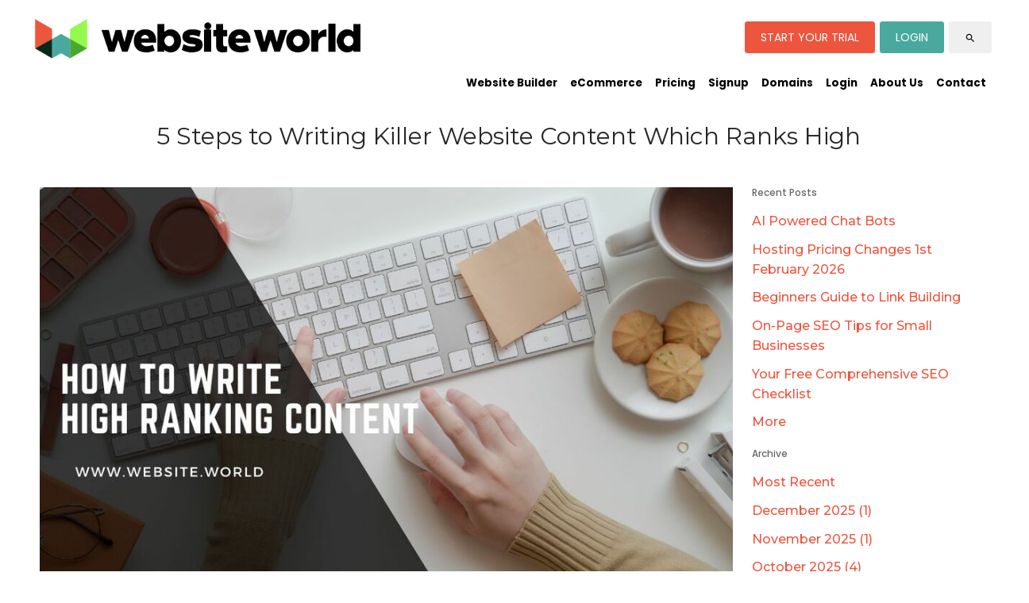

--- FILE ---
content_type: text/html;charset=UTF-8
request_url: https://www.website.world/blog/5-important-steps-to-writing-high-ranking-website-content.html
body_size: 10868
content:
<!DOCTYPE html PUBLIC "-//W3C//DTD XHTML 1.0 Transitional//EN" "https://www.w3.org/TR/xhtml1/DTD/xhtml1-transitional.dtd"> 
		
		

		<html lang="en">

<head>
<title>5 Steps to Writing Killer Website Content Which Ranks High - Blog -  eCommerce website technology</title>

	

	  
	  



<meta name="Description" content="Our Blog is all about eCommerce website technology and growing your business online" />

	


	<meta http-equiv="Content-Type" content="text/html; charset=utf-8" />
	<meta name="generator" content="CMS Tool www.cms-tool.net" />
	<meta name="viewport" content="width=device-width, initial-scale=1">
	
		
		
	
	<link rel="canonical" href="https://www.website.world/blog/5-important-steps-to-writing-high-ranking-website-content.html" />
		
		<link rel="alternate" hreflang="de" href="https://www.website.world/de/5-important-steps-to-writing-high-ranking-website-content.html" />
<link rel="alternate" hreflang="ar" href="https://www.website.world/ar/5-important-steps-to-writing-high-ranking-website-content.html" />
<link rel="alternate" hreflang="ja" href="https://www.website.world/ja/5-important-steps-to-writing-high-ranking-website-content.html" />
<link rel="alternate" hreflang="mi" href="https://www.website.world/mi/5-important-steps-to-writing-high-ranking-website-content.html" />
<link rel="alternate" hreflang="fr" href="https://www.website.world/fr/5-important-steps-to-writing-high-ranking-website-content.html" />
<link rel="alternate" hreflang="es" href="https://www.website.world/es/5-important-steps-to-writing-high-ranking-website-content.html" />
<link rel="alternate" hreflang="zh" href="https://www.website.world/zh/5-important-steps-to-writing-high-ranking-website-content.html" />
<link rel="alternate" hreflang="x-default" href="https://www.website.world/5-important-steps-to-writing-high-ranking-website-content.html" />
	

	<link href="/favicon.ico" rel="shortcut icon" />
	<link rel="alternate" type="application/rss+xml" title="RSS 2.0" href="/page/news/rss.xml" />
		<link rel="alternate" type="text/xml" title="RSS .92" href="/page/news/rss.xml" />
		<link rel="alternate" type="application/atom+xml" title="Atom 0.3" href="/page/news/rss.xml" />


<link rel="preconnect" href="https://fonts.gstatic.com" crossorigin>

<meta name="theme-color" content="#D14836">








<link rel="preload" as="style" href="/uploads/js/cmscommon_core.css?ver=1764793977451"/><link type="text/css" rel="stylesheet" media="all" href="/uploads/js/cmscommon_core.css?ver=1764793977451"/>
	<link rel="preload" as="style" href="/uploads/js/cmscommon_core_mobile.css?ver=1760409706268"/><link type="text/css" rel="stylesheet" media="screen and (max-width: 640px)" href="/uploads/js/cmscommon_core_mobile.css?ver=1760409706268"/>


 



<link type="text/css" rel="stylesheet" href="/css/publishedA.css?ver=1764655707117" media="all"/>



 




 


  

	
	
	<link rel="preload" as="script" href="//code.jquery.com/jquery-3.6.0.min.js"/>
	

	 
	<link rel="preload" as="script" href="/uploads/js/cmscommon_colorbox.js?ver=1678842460243"/>
		<link rel="preload" as="script" href="/uploads/js/cmscommon_core.js?ver=1765853974126"/>
		<link rel="preload" as="script" href="/uploads/js/cmscommon_clientside.js?ver=1754960540272"/>

	

	

	

	<!-- Global site tag (gtag.js) - Google Analytics -->


	
	<meta name="p:domain_verify" content="796df8f6651635d3a7a4eaa3ae1b8bf0"/>

<link href="https://fonts.googleapis.com/css2?family=Montserrat:wght@500;800&display=swap" rel="stylesheet">
<link href="https://fonts.googleapis.com/css2?family=Poppins:wght@300;400;500&display=swap" rel="stylesheet">


<!-- facebook pixel id disabled 349179482168164 -->
<!-- google tag manager  UA-27877312-1 -->

	<link rel="preload" as="script" href="/_scripts.js?ver=1616051789644"/>


	
	
	
	
<meta property="og:type" content="article" />
	
	
	<meta property="og:title" content="5 Steps to Writing Killer Website Content Which Ranks High"/>
	
	<meta property="og:site_name" content="Website World"/>
	
	<meta property="og:description" content="Ever heard the phrase organic traffic It146s the visitors to your website which come from search engines. They come to your website because you have website content which ranks high in search results. It is the goal of almost every business website to get a lot of traffic which is why there is always a lot of chat about SEO or search engine optimisation. The question of the moment would be then how do I write website content which ranks high in search engines"/>
	
	
	
	<meta property="og:url" content="https://www.website.world/5-important-steps-to-writing-high-ranking-website-content.html"/>
</head>













<body id="pageid188428" class="wgtid125 cmsTemplateA  cmsPublicViewer" data-uid="21" data-cid="21" data-page="188428"   data-blogid="736513">



<div id="fb-root"></div>
			
	

	<div id=cmsBrowserTopFixed>
	<div id="cmsBrowserHeaderTools" class="cmsEditableTemplate cmsEditableWidgetsArea " >
	
	</div>  





	</div>
	
	
	

	<div class=cmsOuterContainer id="cmsTemplateOuterContainer" chunk="wgtdata/_templateA.html">

	<div class="is-wrapper"><div class="is-section is-box is-section-auto is-sticky" style="
    z-index: 100; 
"><div class="is-overlay"><div class="is-overlay-bg" style="background-color: rgb(255, 255, 255);"></div><div class="is-overlay-content"></div><div class="is-overlay-color" style="opacity: 0;"></div></div> 
  <div class="is-boxes"> 
   <div class="is-box-centered"> 
    <div class="is-container is-builder container is-content-maxwidth wwmastwrap" id="contentarea9AdVv" style="margin: 10px 0px; max-width: none;"><div class="row clearfix mobileVCol wwmasthead" style="display: flex;"><div class="column fourth wwlogoblock" style="text-align: left; display: flex; align-items: center;justify-content:left;"> 
       <div class="object" style="padding-top: 0px; position: relative; text-align: left;">

<div id="cmslogo" class="cmsEditableTemplate">
<a href="/"><img src="/images/website-world-logo-2021.png" alt="A better eCommerce platform for your website" class="logo" style="width: 100%; max-width: 437px; height: auto;" width="437" height="75" border="0"></a>
</div>

</div> 
      </div>       <div class="column right half wwmenublock" style="overflow: visible; text-align: center;    display: flex;    flex: 2;    justify-content: center;    align-items: center;"> 
<br class="desktop"><div id=menu class=menu><ul id=nav class="nav navbar-nav"><li id="mbtn590142"><a href="/">Home</a></li><li id="mbtn51594" class="dropdown hasubmenu"><a data-toggle="dropdown" href="/faq.html" class="dropdown-toggle">Website Builder</a><ul class="submenu dropdown-menu"><li id="mbtn657020"><a href="/website-builder-nz">Website Builder NZ</a></li><li id="mbtn8683"><a href="/helpdesk-support.html">Q & A for Newbies</a></li><li id="mbtn469788"><a href="/Video-Tutorials.html">Video Tutorials</a></li><li id="mbtn592085"><a href="/ecommerce-website-builder">eCommerce FAQ</a></li><li id="mbtn62578"><a href="/bulk-emailing-marketing-software.html">Bulk Emailer</a></li><li id="mbtn509199"><a href="/crm-customer-relationship-management.html">Customer Relationship Management</a></li><li id="mbtn89829" class="dropdown hasubmenu"><a data-toggle="dropdown" href="/search-engine-optimisation.html" class="dropdown-toggle">Search Engine Optimisation</a><ul class="submenu dropdown-menu"><li id="mbtn562263"><a href="/seo-resources">SEO Resources</a></li><li id="mbtn594067"><a href="/seo-videos">SEO Videos</a></li><li id="mbtn89830"><a href="/DIY-search-engine-optimisation.html">DIY Search Engine Optimisation Tips</a></li><li id="mbtn657022"><a href="/seo">SEO Guide</a></li></ul></li><li id="mbtn362867"><a href="/mobile-and-responsive-design-templates.html">Mobile and Responsive Design</a></li><li id="mbtn40875"><a href="/featurelist.html">Feature List</a></li><li id="mbtn62054"><a href="/webdesigner-quicksheet.html">Factsheet for Web Designers</a></li><li id="mbtn78263"><a href="/faq-cms.html">CMS Online Manual</a></li><li id="mbtn661317"><a href="/ai-artificial-intelligence-system">AI - Artificial Intelligence</a></li><li id="mbtn7314"><a href="/content-management-solutions.html">More Solutions</a></li></ul></li><li id="mbtn89828" class="dropdown hasubmenu"><a data-toggle="dropdown" href="/ecommerce-website-builder" class="dropdown-toggle">eCommerce</a><ul class="submenu dropdown-menu"><li id="mbtn38032"><a href="/shoppingcarts.html">Understanding Shopping Carts</a></li><li id="mbtn336631"><a href="/payment-gateways.html">Payment Gateways</a></li><li id="mbtn388174"><a href="/point-of-sale-system-POS.html">Point of Sale System</a></li><li id="mbtn395511"><a href="/b2b-wholesale-trade-pricing-discounting">Wholesale, Trade and B2B</a></li><li id="mbtn395506"><a href="/shopping-cart-discounts-and-promotions.html">Discounts and promotions</a></li><li id="mbtn395509"><a href="/shopping-cart-vouchers.html">Vouchers</a></li><li id="mbtn504187"><a href="/ecommerce-enabled-booking-systems.html">Booking Systems</a></li><li id="mbtn573154"><a href="/online-food-ordering-system">Food Ordering System</a></li><li id="mbtn395507"><a href="/shopping-cart-reward-points-loyalty-scheme.html">Reward Points Loyalty Scheme</a></li><li id="mbtn395508"><a href="/freight-calculator.html">Freight calculator</a></li><li id="mbtn232565"><a href="/accounting-package-integration.html">Plugins / Partners / API Integrations</a></li><li id="mbtn395510"><a href="/order-fulfilment.html">Order Fulfilment</a></li><li id="mbtn396432"><a href="/inventory-management-system.html">Inventory Management System</a></li><li id="mbtn487302"><a href="/featurelist.html">Feature List</a></li><li id="mbtn535354"><a href="https://www.shopcreator.nz/sample-shopping-page">Sample Shopping Page</a></li><li id="mbtn576290"><a href="/e-commerce-system-comparisons">eCommerce System Comparisons</a></li><li id="mbtn590624"><a href="/subscription-services-repeat-ordering">Subscription Services</a></li><li id="mbtn657021"><a href="/ecommerce">eCommerce</a></li><li id="mbtn123979"><a href="/Ecommerce-Solutions.html">Other eCommerce Solutions</a></li></ul></li><li id="mbtn77905" class="dropdown hasubmenu"><a data-toggle="dropdown" href="/pricing.html" class="dropdown-toggle">Pricing</a><ul class="submenu dropdown-menu"><li id="mbtn114173"><a href="/web-hosting.html">Hosting Fees</a></li><li id="mbtn333680"><a href="/domains-pricing.html">Domains Pricing</a></li><li id="mbtn333678"><a href="/website-design-options.html">Website Design Options</a></li><li id="mbtn586039"><a href="/website-migration-proposal">Website Migration Proposal</a></li><li id="mbtn561510"><a href="/budget-email-hosting-package">Email Hosting Package</a></li><li id="mbtn259503"><a href="/discounted-websites-for-charity.html">Discounted Websites for Clubs and Charity</a></li><li id="mbtn259755"><a href="/php-web-hosting-free-ssl-certificate.html">PHP or Wordpress Hosting</a></li><li id="mbtn480708"><a href="/free-ssl-certificates.html">Free SSL Certificates</a></li><li id="mbtn110001"><a href="/payment-gateways.html">Payment Gateway Pricing</a></li><li id="mbtn77099"><a href="/add-ons-pricing.html">Odd Jobs</a></li><li id="mbtn487403"><a href="/page/487403">Current Promotions</a></li></ul></li><li id="mbtn51593" class="dropdown hasubmenu"><a data-toggle="dropdown" href="/signup-forms.html" class="dropdown-toggle">Signup</a><ul class="submenu dropdown-menu"><li id="mbtn83689"><a href="/free-trial.html">Create a New Website</a></li><li id="mbtn107589"><a href="/migrate-my-website-to-content-management-system.html">Website Migration Service</a></li><li id="mbtn79714"><a href="/subscribe.html">Subscribe to Monthly Newsletter</a></li><li id="mbtn134193" class="dropdown hasubmenu"><a data-toggle="dropdown" href="/resell.html" class="dropdown-toggle">Resellers / Affiliates</a><ul class="submenu dropdown-menu"><li id="mbtn134252"><a href="/affiliates.html">Customer Referrals</a></li><li id="mbtn38035"><a href="/resellers.html">Resellers and Business Partners</a></li><li id="mbtn134202"><a href="/webdesigner-quicksheet.html">Factsheet for Web Designers</a></li><li id="mbtn603694"><a href="/web-designer-partner-network">Web Designers Wanted</a></li></ul></li><li id="mbtn58940"><a href="/terms.html">Terms and Conditions</a></li><li id="mbtn531922"><a href="/privacy-policy">Privacy Policy</a></li></ul></li><li id="mbtn79504" class="dropdown hasubmenu"><a data-toggle="dropdown" href="/domains.html" class="dropdown-toggle">Domains</a><ul class="submenu dropdown-menu"><li id="mbtn78815"><a href="/register-domain-names.html">Domain Registration</a></li><li id="mbtn342735"><a href="/transfer-domain.html">Transfer Domain</a></li><li id="mbtn79848"><a href="/Change-of-Registrant.html">Change of Registrant</a></li><li id="mbtn52861"><a href="/domains-faq.html">FAQ - Domains / Email</a></li><li id="mbtn342748"><a href="/resell-domains.html">Resell Domains</a></li><li id="mbtn73825"><a href="/termsnz.html">.nz Terms and Conditions</a></li></ul></li><li id="mbtn245921" class="dropdown hasubmenu"><a data-toggle="dropdown" href="/login-options.html" class="dropdown-toggle">Login</a><ul class="submenu dropdown-menu"><li id="mbtn230834"><a href="/login.html">Website World CMS Login</a></li><li id="mbtn245922"><a href="/web-mail-login.html">Web Mail Login</a></li></ul></li><li id="mbtn79097" class="menuliparentactive dropdown hasubmenu"><a data-toggle="dropdown" href="/aboutus.html" class="menuparentactive dropdown-toggle">About Us</a><ul class="submenu dropdown-menu"><li id="mbtn395497"><a href="/why-choose-website-builder.html">Why Choose Our Website Builder?</a></li><li id="mbtn549138"><a href="/why-we-are-nzs-best-ecommerce-solution">Best eCommerce Website Platform</a></li><li id="mbtn50659"><a href="/about-web-widgets-ltd.html">About Us</a></li><li id="mbtn595804"><a href="/case-studies">Case Studies</a></li><li id="mbtn188428" class="menuliactive"><a href="/eCommerce-website-blog" class="menuactive">Blog</a></li><li id="mbtn189"><a href="/news.html">News</a></li><li id="mbtn47450"><a href="/portfolio.html">Our Portfolio</a></li><li id="mbtn51528"><a href="/testimonials.html">Testimonials</a></li><li id="mbtn86140"><a href="/media-resources.html">Media - Photos and Logos</a></li><li id="mbtn599377"><a href="/website-security">Security and BCP</a></li></ul></li><li id="mbtn328226" class="dropdown hasubmenu"><a data-toggle="dropdown" href="/contact.html" class="dropdown-toggle">Contact</a><ul class="submenu dropdown-menu"><li id="mbtn430748" class="dropdown hasubmenu"><a data-toggle="dropdown" href="/common-support-answers.html" class="dropdown-toggle">Common Support Answers</a><ul class="submenu dropdown-menu"><li id="mbtn430754"><a href="http://help.cms-tool.net/blog/247508">Clearing Your Browser Cache</a></li><li id="mbtn99992"><a href="/login.html">Forgotten passwords</a></li><li id="mbtn321357"><a href="/feature-suggestions.html">Feature Suggestions</a></li><li id="mbtn409700"><a href="/hosting-elsewhere.html">Setup Hosting Elsewhere</a></li><li id="mbtn430756"><a href="/faq-cms.html">Online Help Files and Printable Tutorials</a></li><li id="mbtn430755"><a href="/Video-Tutorials.html">Video Tutorials</a></li></ul></li><li id="mbtn347206"><a href="/links.html">Solution Partners / Consultants / Links </a></li><li id="mbtn504791" class="dropdown hasubmenu"><a data-toggle="dropdown" href="/training-and-tutorials.html" class="dropdown-toggle">Training and Tutorials</a><ul class="submenu dropdown-menu"><li id="mbtn469837"><a href="/Video-Tutorials.html">Video Tutorials</a></li><li id="mbtn504793"><a href="https://www.help.cms-tool.net/tutorials.html">Helpful Tutorials and Comprehensive Online Help</a></li><li id="mbtn504795"><a href="/page/504795">Group Training Events</a></li><li id="mbtn504794"><a href="/personal-training.html">Personal Training</a></li></ul></li></ul></li></ul></div><a title="Mobile Menu" id="mobbtn" class="mobile"><i class="icon ion-navicon size-64"></i></a>

      </div><div class="column right fourth wwloginblock mobileBlock mobileTextCenter" style="overflow:visible;    display: flex;    flex: 1;    justify-content: flex-end;    align-items: center;"> 
<div id="cmslogin"><a id="btntrial" class="btn btn-primary" href="/free-trial.html" style="font-size: 14px;">START YOUR TRIAL</a>
<a class="btn btn-primary" id="btnlogin" href="https://www.cms-tool.net/webapps/cms/member/login.html?rscid=21" style="font-size: 14px;">LOGIN</a> 
<a class="btn btn-primary material-icons" id="searchIcon" href="/search">search</a>
</div>



      </div></div></div> 
   </div> 
  </div> 
 </div>

<div class="is-section is-section-auto is-box"> 
  <div class="is-boxes"> 
   <div class="is-box-centered"> 
    <div class="is-container is-builder container is-content-maxwidth" id="contentarea5roto" style="max-width: none; padding: 0px;"><div class="row clearfix"><div class="column full"> 
       <h1 style="text-align: center;line-height:1.2em;">5 Steps to Writing Killer Website Content Which Ranks High</h1> 
      </div></div>
	
 
     <div class="wsb-template row clearfix templateContent">
      <div class="column full">
				<div id="cmsPageHeaderToolsBelowHeading" class="cmsEditableTemplate cmsEditableWidgetsArea cmsUsualWidth" >
	
	</div>
		
		


		
		<div id="cmsPageContainer" pageid="188428" headingid="cmsBlogHeading">

		
		
		 
		

		

		<div id="ContentCMS" accesskey="[" class="cmsUsualWidth containsInnova">
 






<div id="cmsBlogContainer">

	<div id="cmsBlogContentsColumn" blogid="736513" class="floatLeft75PC BlogItem">   

		
		 
		<div id="cmsBlogText"  class="cmsBlogText "><div class="row clearfix">
			<div class="column full">
            		<img src="/images/188428/writing-high-ranking-web-content.jpg?v=0.9444017867705414" class="fullwidth" style="">
        	</div>
	</div>
<div class="row clearfix"><div class="column full"><p>Ever heard the phrase organic traffic? It&#8217;s the visitors to your website which come from search engines. They come to your website because you have website content which ranks high in search results. It is the goal of almost every business website to get a lot of traffic, which is why there is always a lot of chat about SEO or search engine optimisation. The question of the moment would be then, how do I write website content which ranks high in search engines?</p></div></div>
<div class="row clearfix"><div class="column full"><h2>5 Important Steps to Writing High Ranking Website Content</h2></div></div>
<div class="row clearfix"><div class="column full"><p>Of course, there are more than five ways to write content for your site which ranks on Page 1 of Google. But there are five important ones we think you should know.</p></div></div>
<div class="row clearfix"><div class="column full"><p style="font-size: 18px;"><b>1 - Understand what search engines want</b></p></div></div>
<div class="row clearfix"><div class="column full"><p>Search engines like Google have one job. They want to provide the best search results to users so that they will continue to use their engine. That doesn&#8217;t mean that you should write for search engines though. Just understand that if you don&#8217;t have great content, they are not going to want to put your URL on their Page 1. The types of things within your content that search engines are looking for include keywords and phrases, headings, internal and external website links, relevant and original content.</p></div></div>
<div class="row clearfix"><div class="column full"><p style="font-size: 18px;"><b>2 - Write for your target audience</b></p></div></div>
<div class="row clearfix"><div class="column full"><p>Who is it that you want to read your website pages? They are the type of people who you want to aim your content at on each page of your site. This means use the vocabulary, tone of voice and subject matter which they would be happy to read. A useful tool is to have a buyer persona whom you keep in mind when planning and writing all of your content. A buyer persona is the absolute ideal person who will be buying your products, and this means you need to know everything about them. Their age, gender, financial status, location, likes and dislikes, needs and problems are all incredibly vital to your content marketing.</p></div></div>
<div class="row clearfix"><div class="column full"><p><span style="font-size: 1.17em;"><b>3 - Create great headings and titles</b></span></p></div></div>
<div class="row clearfix"><div class="column full"><p>Research has shown that 80% of people will read the headline on your website page or blog, but that only 20% will read any further. If you fail to capture the reader&#8217;s interest straight up, they presume the rest of your copy will be uninteresting. The type of heading you use is crucial too. A Heading 1 or H1 is the most important heading on a page and sends a clear signal to search engines to pay attention to this first. It should only be used once per page and make certain you include your page keyword phrase in here! The Heading 2 or H2 is the second most important page heading, and should be used as a sub heading. This can be used multiple times on a page.</p></div></div>
<div class="row clearfix"><div class="column full"><p style="font-size: 18px;"><b>4 - Provide amazing well researched content</b></p></div></div>
<div class="row clearfix"><div class="column full"><p>Having 100% original copy on each of your website pages is important. We&#8217;re not talking about ideas as that would be impossible, but rather the text itself. Copy and pasting text from other websites or using the product descriptions you were given from your supplier is a big no-no. Instead, craft your own text using some of the points they have used, rephrasing and re-ordering it. Research as much as you can for each page too. It&#8217;s important not only to give your visitor content they find interesting &#8211; it needs to be accurate too! For <a href="/writing-high-performing-product-descriptions">tips on writing high ranking product descriptions</a>, make sure you check out our article on how to do this.&nbsp;</p></div></div>
<div class="row clearfix"><div class="column full"><p style="font-size: 18px;"><b>5 - Use longtail keywords</b></p></div></div>
<div class="row clearfix"><div class="column full"><p>Small businesses often find it hard to rank their pages because they are using the same keywords as large companies which have money to burn. A great keyword strategy is to use longtail keywords, which are the phrases or sentences people type into search engines to find specific content. For example, for the keyword restaurant, a longtail keyword phrase would be &#8216;Mt Wellington affordable Chinese restaurant.&#8217; Yes, it will not be searched for as often as the word restaurant is, nor even the words &#8216;Auckland restaurant.&#8217; But you are more likely to rank on page one and be found some of the time, which is better than never ranking at all. Make sure you check our article <a href="/what-is-keyword-research">What is Keyword Research</a> to learn more about choosing your keywords.&nbsp;</p></div></div>
<div class="row clearfix"><div class="column full"><p>For more specific advice on search engine optimisation, head over and check out our <a href="/search-engine-optimisation.html">SEO tips.</a>&nbsp;</p></div></div></div><!-- end content div cmsBlogText --> 

		


		

		

		<div class=cmsBlogSharingWidgets style="margin-top: 10px">

				


	<div class="fb-like" data-href="https://www.website.world/5-important-steps-to-writing-high-ranking-website-content.html" data-width="" data-layout="standard" data-action="like" data-size="large" data-share="true" style="margin: 10px 0;" ></div>







				
			</div>

		<div class=blogTags>
		Tags:
	<a class="blogTag cmsMoreInfo" href="/page/188428?filterTag=seo">seo</a>  &nbsp;
	</div>   


		<p><small class="blogitemdate">Posted: Thursday 18 May 2017</small></p>

		


		




		

	</div>
	<div class=floatRight25PC>
	<div id="cmsBlogArchiveColumn">

	<div class="cmsBlogArchiveSection" id="cmsBlogArchiveRecentPosts">
			<h4>Recent Posts</h4>
			<ul class="blog-recent-posts  list-style-default">
				<li class=cmsItemLI><div class=cmsItem><div class=cmsTitle><a href="/blog/2243386">AI Powered Chat Bots</a></div></div></li><li class=cmsItemLI><div class=cmsItem><div class=cmsTitle><a href="/blog/2242743">Hosting Pricing Changes 1st February 2026</a></div></div></li><li class=cmsItemLI><div class=cmsItem><div class=cmsTitle><a href="/link-building-guide">Beginners Guide to Link Building</a></div></div></li><li class=cmsItemLI><div class=cmsItem><div class=cmsTitle><a href="/on-page-seo-tips">On-Page SEO Tips for Small Businesses</a></div></div></li><li class=cmsItemLI><div class=cmsItem><div class=cmsTitle><a href="/free-seo-checklist">Your Free Comprehensive SEO Checklist</a></div></div></li>
				<li class=cmsItemLI><div class=cmsItem><div class=cmsTitle><a href="/page/188428">More</a></div></div></li>
			</ul>
		</div>

	

	
	<div class="cmsBlogArchiveSection" id="cmsBlogArchiveArchive">
			<h4>Archive</h4>
			<ul class="blog-month-summary  list-style-default">
				<li class=cmsItemLI><div class=cmsItem><div class=cmsTitle><a href="/page/188428">Most Recent</a></div></div></li>
				<li class=cmsItemLI><div class=cmsItem><div class=cmsTitle><a href="/page/188428?filterMonth=12&filterYear=2025">December 2025 (1)</a></div></div></li><li class=cmsItemLI><div class=cmsItem><div class=cmsTitle><a href="/page/188428?filterMonth=11&filterYear=2025">November 2025 (1)</a></div></div></li><li class=cmsItemLI><div class=cmsItem><div class=cmsTitle><a href="/page/188428?filterMonth=10&filterYear=2025">October 2025 (4)</a></div></div></li><li class=cmsItemLI><div class=cmsItem><div class=cmsTitle><a href="/page/188428?filterMonth=9&filterYear=2025">September 2025 (2)</a></div></div></li><li class=cmsItemLI><div class=cmsItem><div class=cmsTitle><a href="/page/188428?filterMonth=8&filterYear=2025">August 2025 (4)</a></div></div></li><li class=cmsItemLI><div class=cmsItem><div class=cmsTitle><a href="/page/188428?filterMonth=7&filterYear=2025">July 2025 (2)</a></div></div></li><li class=cmsItemLI><div class=cmsItem><div class=cmsTitle><a href="/page/188428?filterMonth=5&filterYear=2025">May 2025 (4)</a></div></div></li><li class=cmsItemLI><div class=cmsItem><div class=cmsTitle><a href="/page/188428?filterMonth=4&filterYear=2025">April 2025 (2)</a></div></div></li><li class=cmsItemLI><div class=cmsItem><div class=cmsTitle><a href="/page/188428?filterMonth=3&filterYear=2025">March 2025 (1)</a></div></div></li><li class=cmsItemLI><div class=cmsItem><div class=cmsTitle><a href="/page/188428?filterMonth=12&filterYear=2024">December 2024 (2)</a></div></div></li><li class=cmsItemLI><div class=cmsItem><div class=cmsTitle><a href="/page/188428?filterMonth=11&filterYear=2024">November 2024 (5)</a></div></div></li><li class=cmsItemLI><div class=cmsItem><div class=cmsTitle><a href="/page/188428?filterMonth=10&filterYear=2024">October 2024 (2)</a></div></div></li>
				<li class=cmsItemLI><div class=cmsItem><div class=cmsTitle><a href="/page/188428/chat/blog-archive-full.html">Older Posts</a></div></div></li>
			</ul>
		</div>

    
	


	
	<div class="cmsBlogArchiveSection" id="cmsBlogAllTags">
			<h4>Tags</h4>
			<ul class="blog-tag-summary  list-style-default">
				<li class=cmsItemLI><div class=cmsItem><div class=cmsTitle>
						<a href="/page/188428?filterTag=eCommerce">eCommerce</a>
						</div></div></li><li class=cmsItemLI><div class=cmsItem><div class=cmsTitle>
						<a href="/page/188428?filterTag=marketing">marketing</a>
						</div></div></li><li class=cmsItemLI><div class=cmsItem><div class=cmsTitle>
						<a href="/page/188428?filterTag=seo">seo</a>
						</div></div></li><li class=cmsItemLI><div class=cmsItem><div class=cmsTitle>
						<a href="/page/188428?filterTag=web+design">web design</a>
						</div></div></li><li class=cmsItemLI><div class=cmsItem><div class=cmsTitle>
						<a href="/page/188428?filterTag=web+hosting">web hosting</a>
						</div></div></li><li class=cmsItemLI><div class=cmsItem><div class=cmsTitle>
						<a href="/page/188428?filterTag=email">email</a>
						</div></div></li><li class=cmsItemLI><div class=cmsItem><div class=cmsTitle>
						<a href="/page/188428?filterTag=social+media">social media</a>
						</div></div></li><li class=cmsItemLI><div class=cmsItem><div class=cmsTitle>
						<a href="/page/188428?filterTag=domain+names">domain names</a>
						</div></div></li><li class=cmsItemLI><div class=cmsItem><div class=cmsTitle>
						<a href="/page/188428?filterTag=website+builder">website builder</a>
						</div></div></li><li class=cmsItemLI><div class=cmsItem><div class=cmsTitle>
						<a href="/page/188428?filterTag=domain">domain</a>
						</div></div></li><li class=cmsItemLI><div class=cmsItem><div class=cmsTitle>
						<a href="/page/188428?filterTag=security">security</a>
						</div></div></li><li class=cmsItemLI><div class=cmsItem><div class=cmsTitle>
						<a href="/page/188428?filterTag=wholesale">wholesale</a>
						</div></div></li>
			</ul> 
		</div>   

<!-- end cmsBlogArchiveColumn -->
</div>
	</div>
	<br style="clear:both">
</div>



</div><!-- End ContentCMS-->



</div><!-- End cmsPageContainer-->





<div id="cmsPageFooterTools" class="cmsEditableTemplate cmsEditableWidgetsArea cmsUsualWidth" >
	<small class=breadcrumbtrail><span class="bcPrefix">&gt;</span> <a class=breadcrumblink href="/">Home</a> <span class="bcSeparator">&gt;</span> <a class=breadcrumblink href="/aboutus.html">About Us</a> <span class="bcSeparator">&gt;</span> <a class=breadcrumblink href="/eCommerce-website-blog">Blog</a> <span class="bcSeparator">&gt;</span> <a class=breadcrumblink href="/5-important-steps-to-writing-high-ranking-website-content.html">5 Steps to Writing Killer Website Content Which Ranks High</a> </small>
	</div>  



















 
  
</div>
     </div></div> 
   </div> 
  </div> 
 </div>

<div class="is-section is-min-margin is-box"> 
  <div class="is-boxes"> 
   <div class="is-box-centered"> 
    <div class="is-container is-builder container is-content-maxwidth" id="contentarea3DL6D" style="max-width: none; padding: 0px;"><div class="row clearfix"><div class="column full">
<div id="footerwrap">
<div id="footer">

<div id="callToActionAllPages">

<p align="center"><a href="/free-trial.html" class="btn btn-primary edit">GET STARTED - 30 DAY FREE TRIAL</a></p>

</div>
<div id=menumap class=menumap><ul id=nav class="nav navbar-nav"><li id="mbtn590142"><a href="/">Home</a></li><li id="mbtn51594" class="dropdown hasubmenu"><a data-toggle="dropdown" href="/faq.html" class="dropdown-toggle">Website Builder</a><ul class="submenu dropdown-menu"><li id="mbtn657020"><a href="/website-builder-nz">Website Builder NZ</a></li><li id="mbtn8683"><a href="/helpdesk-support.html">Q & A for Newbies</a></li><li id="mbtn469788"><a href="/Video-Tutorials.html">Video Tutorials</a></li><li id="mbtn592085"><a href="/ecommerce-website-builder">eCommerce FAQ</a></li><li id="mbtn62578"><a href="/bulk-emailing-marketing-software.html">Bulk Emailer</a></li><li id="mbtn509199"><a href="/crm-customer-relationship-management.html">Customer Relationship Management</a></li><li id="mbtn89829" class="dropdown hasubmenu"><a data-toggle="dropdown" href="/search-engine-optimisation.html" class="dropdown-toggle">Search Engine Optimisation</a><ul class="submenu dropdown-menu"><li id="mbtn562263"><a href="/seo-resources">SEO Resources</a></li><li id="mbtn594067"><a href="/seo-videos">SEO Videos</a></li><li id="mbtn89830"><a href="/DIY-search-engine-optimisation.html">DIY Search Engine Optimisation Tips</a></li><li id="mbtn657022"><a href="/seo">SEO Guide</a></li></ul></li><li id="mbtn362867"><a href="/mobile-and-responsive-design-templates.html">Mobile and Responsive Design</a></li><li id="mbtn40875"><a href="/featurelist.html">Feature List</a></li><li id="mbtn62054"><a href="/webdesigner-quicksheet.html">Factsheet for Web Designers</a></li><li id="mbtn78263"><a href="/faq-cms.html">CMS Online Manual</a></li><li id="mbtn661317"><a href="/ai-artificial-intelligence-system">AI - Artificial Intelligence</a></li><li id="mbtn7314"><a href="/content-management-solutions.html">More Solutions</a></li></ul></li><li id="mbtn89828" class="dropdown hasubmenu"><a data-toggle="dropdown" href="/ecommerce-website-builder" class="dropdown-toggle">eCommerce</a><ul class="submenu dropdown-menu"><li id="mbtn38032"><a href="/shoppingcarts.html">Understanding Shopping Carts</a></li><li id="mbtn336631"><a href="/payment-gateways.html">Payment Gateways</a></li><li id="mbtn388174"><a href="/point-of-sale-system-POS.html">Point of Sale System</a></li><li id="mbtn395511"><a href="/b2b-wholesale-trade-pricing-discounting">Wholesale, Trade and B2B</a></li><li id="mbtn395506"><a href="/shopping-cart-discounts-and-promotions.html">Discounts and promotions</a></li><li id="mbtn395509"><a href="/shopping-cart-vouchers.html">Vouchers</a></li><li id="mbtn504187"><a href="/ecommerce-enabled-booking-systems.html">Booking Systems</a></li><li id="mbtn573154"><a href="/online-food-ordering-system">Food Ordering System</a></li><li id="mbtn395507"><a href="/shopping-cart-reward-points-loyalty-scheme.html">Reward Points Loyalty Scheme</a></li><li id="mbtn395508"><a href="/freight-calculator.html">Freight calculator</a></li><li id="mbtn232565"><a href="/accounting-package-integration.html">Plugins / Partners / API Integrations</a></li><li id="mbtn395510"><a href="/order-fulfilment.html">Order Fulfilment</a></li><li id="mbtn396432"><a href="/inventory-management-system.html">Inventory Management System</a></li><li id="mbtn487302"><a href="/featurelist.html">Feature List</a></li><li id="mbtn535354"><a href="https://www.shopcreator.nz/sample-shopping-page">Sample Shopping Page</a></li><li id="mbtn576290"><a href="/e-commerce-system-comparisons">eCommerce System Comparisons</a></li><li id="mbtn590624"><a href="/subscription-services-repeat-ordering">Subscription Services</a></li><li id="mbtn657021"><a href="/ecommerce">eCommerce</a></li><li id="mbtn123979"><a href="/Ecommerce-Solutions.html">Other eCommerce Solutions</a></li></ul></li><li id="mbtn77905" class="dropdown hasubmenu"><a data-toggle="dropdown" href="/pricing.html" class="dropdown-toggle">Pricing</a><ul class="submenu dropdown-menu"><li id="mbtn114173"><a href="/web-hosting.html">Hosting Fees</a></li><li id="mbtn333680"><a href="/domains-pricing.html">Domains Pricing</a></li><li id="mbtn333678"><a href="/website-design-options.html">Website Design Options</a></li><li id="mbtn586039"><a href="/website-migration-proposal">Website Migration Proposal</a></li><li id="mbtn561510"><a href="/budget-email-hosting-package">Email Hosting Package</a></li><li id="mbtn259503"><a href="/discounted-websites-for-charity.html">Discounted Websites for Clubs and Charity</a></li><li id="mbtn259755"><a href="/php-web-hosting-free-ssl-certificate.html">PHP or Wordpress Hosting</a></li><li id="mbtn480708"><a href="/free-ssl-certificates.html">Free SSL Certificates</a></li><li id="mbtn110001"><a href="/payment-gateways.html">Payment Gateway Pricing</a></li><li id="mbtn77099"><a href="/add-ons-pricing.html">Odd Jobs</a></li><li id="mbtn487403"><a href="/page/487403">Current Promotions</a></li></ul></li><li id="mbtn51593" class="dropdown hasubmenu"><a data-toggle="dropdown" href="/signup-forms.html" class="dropdown-toggle">Signup</a><ul class="submenu dropdown-menu"><li id="mbtn83689"><a href="/free-trial.html">Create a New Website</a></li><li id="mbtn107589"><a href="/migrate-my-website-to-content-management-system.html">Website Migration Service</a></li><li id="mbtn79714"><a href="/subscribe.html">Subscribe to Monthly Newsletter</a></li><li id="mbtn134193" class="dropdown hasubmenu"><a data-toggle="dropdown" href="/resell.html" class="dropdown-toggle">Resellers / Affiliates</a><ul class="submenu dropdown-menu"><li id="mbtn134252"><a href="/affiliates.html">Customer Referrals</a></li><li id="mbtn38035"><a href="/resellers.html">Resellers and Business Partners</a></li><li id="mbtn134202"><a href="/webdesigner-quicksheet.html">Factsheet for Web Designers</a></li><li id="mbtn603694"><a href="/web-designer-partner-network">Web Designers Wanted</a></li></ul></li><li id="mbtn58940"><a href="/terms.html">Terms and Conditions</a></li><li id="mbtn531922"><a href="/privacy-policy">Privacy Policy</a></li></ul></li><li id="mbtn79504" class="dropdown hasubmenu"><a data-toggle="dropdown" href="/domains.html" class="dropdown-toggle">Domains</a><ul class="submenu dropdown-menu"><li id="mbtn78815"><a href="/register-domain-names.html">Domain Registration</a></li><li id="mbtn342735"><a href="/transfer-domain.html">Transfer Domain</a></li><li id="mbtn79848"><a href="/Change-of-Registrant.html">Change of Registrant</a></li><li id="mbtn52861"><a href="/domains-faq.html">FAQ - Domains / Email</a></li><li id="mbtn342748"><a href="/resell-domains.html">Resell Domains</a></li><li id="mbtn73825"><a href="/termsnz.html">.nz Terms and Conditions</a></li></ul></li><li id="mbtn245921" class="dropdown hasubmenu"><a data-toggle="dropdown" href="/login-options.html" class="dropdown-toggle">Login</a><ul class="submenu dropdown-menu"><li id="mbtn230834"><a href="/login.html">Website World CMS Login</a></li><li id="mbtn245922"><a href="/web-mail-login.html">Web Mail Login</a></li></ul></li><li id="mbtn79097" class="menuliparentactive dropdown hasubmenu"><a data-toggle="dropdown" href="/aboutus.html" class="menuparentactive dropdown-toggle">About Us</a><ul class="submenu dropdown-menu"><li id="mbtn395497"><a href="/why-choose-website-builder.html">Why Choose Our Website Builder?</a></li><li id="mbtn549138"><a href="/why-we-are-nzs-best-ecommerce-solution">Best eCommerce Website Platform</a></li><li id="mbtn50659"><a href="/about-web-widgets-ltd.html">About Us</a></li><li id="mbtn595804"><a href="/case-studies">Case Studies</a></li><li id="mbtn188428" class="menuliactive"><a href="/eCommerce-website-blog" class="menuactive">Blog</a></li><li id="mbtn189"><a href="/news.html">News</a></li><li id="mbtn47450"><a href="/portfolio.html">Our Portfolio</a></li><li id="mbtn51528"><a href="/testimonials.html">Testimonials</a></li><li id="mbtn86140"><a href="/media-resources.html">Media - Photos and Logos</a></li><li id="mbtn599377"><a href="/website-security">Security and BCP</a></li></ul></li><li id="mbtn328226" class="dropdown hasubmenu"><a data-toggle="dropdown" href="/contact.html" class="dropdown-toggle">Contact</a><ul class="submenu dropdown-menu"><li id="mbtn430748" class="dropdown hasubmenu"><a data-toggle="dropdown" href="/common-support-answers.html" class="dropdown-toggle">Common Support Answers</a><ul class="submenu dropdown-menu"><li id="mbtn430754"><a href="http://help.cms-tool.net/blog/247508">Clearing Your Browser Cache</a></li><li id="mbtn99992"><a href="/login.html">Forgotten passwords</a></li><li id="mbtn321357"><a href="/feature-suggestions.html">Feature Suggestions</a></li><li id="mbtn409700"><a href="/hosting-elsewhere.html">Setup Hosting Elsewhere</a></li><li id="mbtn430756"><a href="/faq-cms.html">Online Help Files and Printable Tutorials</a></li><li id="mbtn430755"><a href="/Video-Tutorials.html">Video Tutorials</a></li></ul></li><li id="mbtn347206"><a href="/links.html">Solution Partners / Consultants / Links </a></li><li id="mbtn504791" class="dropdown hasubmenu"><a data-toggle="dropdown" href="/training-and-tutorials.html" class="dropdown-toggle">Training and Tutorials</a><ul class="submenu dropdown-menu"><li id="mbtn469837"><a href="/Video-Tutorials.html">Video Tutorials</a></li><li id="mbtn504793"><a href="https://www.help.cms-tool.net/tutorials.html">Helpful Tutorials and Comprehensive Online Help</a></li><li id="mbtn504795"><a href="/page/504795">Group Training Events</a></li><li id="mbtn504794"><a href="/personal-training.html">Personal Training</a></li></ul></li></ul></li></ul></div>
<div id="footlogo" style="text-align: center;"><img src="/images/logo-bw-white-130px.svg" width="300" height="63" border="0"></div>
</div>
<div class="cmsEditableText containsContentBox " id="ws_template_footer" chunk="/footer.html"><div class="is-wrapper"><div class="is-section is-box is-section-auto ui-resizable">
			<div class="is-boxes ui-sortable">
				<div class="is-box-centered ">
					<div class="is-container is-builder container cmsUsualWidth" id="contentareajNWtw" style="">

<div class="row"><div class="column  full center"></div></div>
<div class="row"><div class="column  full center"><p style="text-align: center;"><a href="https://www.websitebuilder.nz/">Website Builder NZ</a> - <a href="https://www.websiteworldaustralia.com/">Website Builder Australia</a></p>
<p style="text-align: center;"><span>Phone NZ&nbsp;<a href="tel:+6499744301">+64 9 9744301</a>&nbsp; &nbsp;Australia&nbsp;<a href="tel:+61737076417">+61 7 37076417</a>&nbsp; &nbsp;UK:&nbsp;<a href="tel:+448081609322">0808 160 9322</a>&nbsp; &nbsp;Canada/USA:&nbsp;<a href="tel:+1 888 991 4122">+1 888 991 4122</a></span></p>
<p style="text-align: center;">Copyright&nbsp;<a href="http://www.webwidgets.nz/">Web Widgets Ltd</a>&nbsp;trading as&nbsp;<a href="https://www.website.world/">Website World</a></p></div></div></div>
				</div>
			</div>
		</div>

</div></div></div>
      </div></div></div> 
   </div> 
  </div> 
 </div>

<div class="is-section is-mobile-menu is-box is-section-auto is-dark-text">
  <div class="is-overlay">
   <div class="is-overlay-color" style="display: block; "></div>
   <div class="is-overlay-bg" style="display: block;"></div>
  </div>
  <div class="is-boxes" style="   position: relative; ">
   <div class="is-boxd dis-opacity-100 " style="">
    <div class="is-container is-builder is-content-800 container" id="contentareag11rv" style="padding: 5%;"><div class="row clearfix">
      <div class="column right">
        &nbsp;
       <a id="mobbtnx" class="mobile"><i class="icon ion-close size-64"></i></a>
       <p><br></p>
      </div>
     </div>
     <div class="wsb-template row clearfix ">
      <div class="column full mobilemenucontainer">
       <a href="/page/search/sitemap.html" title="" target="" style="">Menu Sitemap</a>
      </div>
     </div>
     <div class="wsb-template row clearfix ">
      <div class="column full mobilecatmenucontainer">
       <a href="/shopping.html" title="" target=""> Categories</a>
      </div>
     </div>
     <div class="wsb-template row clearfix templateSocialIcons">
      <div class="column full">
       <div>
        <br>
       </div>
      </div>
     </div>
     <div class="wsb-template row clearfix templateSearchFormShort">
      <div class="column  full" style="margin-bottom:28px; display:block;">
        
<div class="searchFormDiv">
		<form method="get" class="cmsSearchWidget " name="searchform" action="/page/188428/search/search-results.html">
			<input name="search_keywords" accesskey="3" size="10" value="" class="searchtoykeywords verticalAlignMiddle" />
			<button type="submit" value="Search" class="searchtoysubmit verticalAlignMiddle" ><span class=" material-icons">search</span></button>
		</form>
	</div>

      </div>
     </div></div>
   </div>
  </div>
 </div>

</div>
	 
		



		</div><!-- cms outer wrap -->


		

		



		
		
		<div id=cmsBrowserBottomFixed>
			<div id="cmsBrowserFooterTools" class="cmsEditableTemplate cmsEditableWidgetsArea " >
	
	</div>  





		</div>



		
		
		<div id="cmsEndCodeAnalytics"  class=""></div><!-- end content div cmsEndCodeAnalytics -->

		
		

		<!-- plugin_global_plugin_elevenlabs = 10095 -->
	<!-- agent_id = agent_1101k8h50630f01s7s55zndwb3ht compact -->
		<elevenlabs-convai agent-id="agent_1101k8h50630f01s7s55zndwb3ht" 
				override-variant="compact" 
				override-language="en"
				dynamic-variables='{"cid": "21", "page": "188428", "pid": "", "info_id": "736513", "CartID": "", "mbr_name":"", "mbr_id":"", "mbr_email":"", "PageURL":"https://www.website.world/blog/5-important-steps-to-writing-high-ranking-website-content.html"}'></elevenlabs-convai>
			
			

			
			
			
				
				

						
	<script type="text/javascript">var dynamicURL='/blog/736513';var cid=21;var page=188428;</script><script type="text/javascript" src="//code.jquery.com/jquery-3.6.0.min.js"></script><script type="text/javascript" src="/uploads/js/cmscommon_colorbox.js?ver=1678842460243"></script><script type="text/javascript" src="/uploads/js/cmscommon_core.js?ver=1765853974126"></script><script type="text/javascript" src="/uploads/js/cmscommon_clientside.js?ver=1754960540272"></script><script async src="https://www.googletagmanager.com/gtag/js?id=G-QFY3GRJ1G0"></script><script>
  window.dataLayer = window.dataLayer || [];
  function gtag(){dataLayer.push(arguments);}
  gtag('js', new Date());
  gtag('config', 'G-QFY3GRJ1G0');
   
   
   
  

	
  gtag('set', 'user_properties', {'md5ip': '2b1abce09883a963b799dbc655d0bdc9'});

</script><script type="text/javascript" src="/_scripts.js?ver=1616051789644"></script><script async defer crossorigin="anonymous" src="https://connect.facebook.net/en_US/sdk.js#xfbml=1&version=v9.0&appId=227690653908138" nonce="VFGhp3IJ"></script><script async defer crossorigin="anonymous" src="https://connect.facebook.net/en_US/sdk.js#xfbml=1&version=v9.0&appId=227690653908138&autoLogAppEvents=1" nonce="y7yQRq04"></script><script type="application/ld+json" class="cmsSchemaGraph">
{
"@context":"https://schema.org",
"@graph":[

{
		"@type":"Organization",
		"@id":"https://www.website.world#organization",
		"url":"https://www.website.world",
		"name":"Website World",
		"telephone":"+64 9 974 4301",
		"address":{
			"streetAddress":"14/386 Richmond Rd",
			"addressLocality":"Auckland",
			"addressRegion":"North Island",
			"addressCountry":"New Zealand",
			"postalCode":"1021"
		},

		"sameAs":[  "https://www.youtube.com/channel/UC3QIlATkQCTK5R31OaMn88w/videos"  ],
		"logo":
			{
				"@type":"ImageObject",
				"@id":"https://www.website.world#logo",
				"url":"https://www.website.world/images/website-world-logo-2021.png",
				"caption":"Website World"
			},
		"image":[
			
			{ "@id":"https://www.website.world#logo" }
		]
	} ,
	{
		"@type":"WebSite",
		"@id":"https://www.website.world#website",
		"url":"https://www.website.world",
		"name":"Website World",
		"publisher":{ "@id":"https://www.website.world#organization"	},
		"potentialAction":
		{
			"@type":"SearchAction",
			"target":"https://www.website.world/page/search/search-results.html?search_keywords={search_term_string}",
			"query-input":"required name=search_term_string"
		}
	},
	{
		"@type":"WebPage",
		"@id":"https://www.website.world/5-important-steps-to-writing-high-ranking-website-content.html#webpage",
		"url":"https://www.website.world/5-important-steps-to-writing-high-ranking-website-content.html",
		"inLanguage":"en",
		"name":"Blog -  eCommerce website technology",
		"isPartOf":{"@id":"https://www.website.world#website"},
		"about":{"@id":"https://www.website.world#organization"},
		"datePublished":"",
		"dateModified":"",
		"description":"Our Blog is all about eCommerce website technology and growing your business online"
	}
	,{
	  "@type": "NewsArticle",
	  "mainEntityOfPage": "https://www.website.world/5-important-steps-to-writing-high-ranking-website-content.html",
	  "headline": "5 Steps to Writing Killer Website Content Which Ranks High",
	  
	  "datePublished": "2017-05-18",
	  "dateModified": "2017-05-18",
	  
	  "author": {	"@id":"https://www.website.world#organization"	  },
	  "publisher": {	"@id":"https://www.website.world#organization"	  },
	  "description":  "Ever heard the phrase organic traffic It146s the visitors to your website which come from search engines. They come to your website because you have website content which ranks high in search results. It is the goal of almost every business website to get a lot of traffic which is why there is always a lot of chat about SEO or search engine optimisation. The question of the moment would be then how do I write website content which ranks high in search engines"
	}
]}
</script><script src="https://unpkg.com/@elevenlabs/convai-widget-embed@beta" async type="text/javascript"></script><script src="/uploads/js/elevenlabs-tools-general.js" async type="text/javascript"></script>
<link href="//fonts.googleapis.com/css?family=Montserrat:400,700&display=swap" rel="stylesheet" type="text/css"><link href="//fonts.googleapis.com/css?family=Poppins:300,400,500,600,700,900&display=swap" rel="stylesheet" type="text/css"><link type="text/css" rel="stylesheet" href="https://fonts.googleapis.com/icon?family=Material+Icons"  media="all" />
<link type="text/css" rel="stylesheet" href="//code.ionicframework.com/ionicons/2.0.1/css/ionicons.min.css"  media="screen" />
</body>
	</html>


<!--r64280,u111,c21,p188428,w125,t127782,m903,s250-->

--- FILE ---
content_type: text/css
request_url: https://www.website.world/css/publishedA.css?ver=1764655707117
body_size: 4186
content:
body {background-color:white ;}
body,
.cmsDefaultTextLogo a,
.cmsDefaultTextLogo a:link,
.copyright, a.copyright, .copyright a,
a.copyright:link {color:#686868 ;}
body.cmsPopup {background-color:white ;background-image:none;padding:2%;box-sizing:border-box;}
body.cmsPopup {background-color:white ;}
.cmsDefaultTextLogo a, .cmsDefaultTextLogo a:link {color:#282828 ;}
.btn.btn-primary, .btn-primary {background-color:#9dd3d2 ;}
.btn.btn-primary:hover {background-color:#999;}
.cmsDefaultTextLogo a, .cmsDefaultTextLogo a:link {color:#9dd3d2 ;}
.btn.btn-primary, .btn-primary {background-color:#9dd3d2 ;}
.btn.btn-primary, .btn-primary {background-color:#D14836 ;}
.btn.btn-primary, .btn-primary {color:white ;}
.btn.btn-primary, .btn-primary {color:white ;}
body {margin:0px;padding:0px;}
body {margin-top:0px;font-weight:300;font-family:Poppins, sans-serif;}
body b,body strong{font-weight:bold;}
H1, H2, H3, .cmsDefaultTextLogo, .cmsTitle, #cmsWebsiteNameTitle {font-family:'Montserrat', sans-serif;}
.list-style-3col .cmsItem {margin:6%;}
#container>H1 {max-width:1400px;margin:20px auto;}
.cmsUsualWidth,.cmsEnquiryFormWrapperOuter {max-width:1200px;margin-left:auto;margin-right:auto;box-sizing:border-box;padding:0px;}
#cmsPageFooter.cmsUsualWidth ,#cmsPageHeader.cmsUsualWidth ,#ContentCMS.cmsUsualWidth {padding:10px;}
#ContentCMS.cmsUsualWidth.containsContentBox {padding:0;}
@media (max-width:600px){H1#heading {text-align:center;}
}
.cmsUsualWidth.containsContentBox {width:100%;max-width:none;}
#ContentCMS > #cmsPageContent, .is-wrapper {max-width:none;width:100%;padding-left:0;padding-right:0;}
strong,b{font-weight:500;}
body {font-size:13pt;line-height:160%;}
h1, h2, h3, h4, h5, h6 {font-weight:400;}
SMALL {font-size:9pt}
TH {text-align:left;}
.listtd {font-size:9pt;}
a:link {text-decoration:none;}
a:visited {text-decoration:none;}
a:hover {text-decoration:underline;}
h3.section{text-align:center;border-bottom:1px solid #ccc;margin-bottom:4rem;margin-left:auto;margin-right:auto;padding-bottom:1rem;padding-top:1rem;}
form[name=changeCCYForm] select, form[name=changeCCYForm] option,form[name=changeCCYForm] input{padding:10px;box-sizing:border-box;}
form[name=changeCCYForm]{padding-bottom:1rem;}
.termsAndConditions,.cmsFormElements input,.cmsFormElements select,.cmsFormData input,.cmsFormData select, .cmsFormData textarea, .cmsFormDataNoPrompt textarea {padding:10px;box-sizing:border-box;border:1px solid #EEE;}
.loginButton{border:1px solid #222!important;}
.cmsTitle {font-weight:500;}
#TemplateMenu li {list-style:none;}
.menubuttonlink {text-decoration:none;}
.menubuttonlink:hover {text-decoration:underline;}
.copyright {color:#999999;}
#cmsBannerSlideDiv {z-index:1;position:relative;}
hr {border:0;width:100%;background-color:#e5e5e5;height:1px;}
h1{font-weight:400;font-size:30px;line-height:1.1em;}
h2{font-weight:400;font-size:25px;margin-top:30px;}
h3{font-weight:400;font-size:18px;margin-top:20px;}
h4{font-weight:500;font-size:12px;line-height:1.5em;}
.cmsSubPageEmbedded H1, .cmsSubPageEmbedded H2,.cmsSubPageEmbedded H3 {color:#20333C;}
#cmsPage446171 {margin-bottom:10px;}
#container{padding:5px;box-sizing:border-box;}
#cmsPageFooterTools {margin-top:0;}
#footer{clear:both;padding:20px 5%;background-color:#494F54;overflow:hidden;}
#footlogo{padding:0 0 20px 0;}
body #footer #menumap {float:none;height:auto;overflow:hidden;}
#footer #menumap #nav ul {z-index:auto;}
#footer #menumap>ul>li{width:50%;float:none;display:inline-block;vertical-align:top;margin-bottom:20px;}
#footer #menumap ul ul {list-style-type :none;background:none;border:none;}
@media only screen and (min-width:600px){#footer #menumap>ul>li {width:25%;}
}
@media only screen and (min-width:1000px){#footer #menumap>ul>li {width:12%;}
}
#footer #menumap li li{display:block;width:100%;font-size:10px;line-height:130%;padding:2px;}
#footer #menumap ul li a {text-align:left;padding:0;border:0;color:#fff;}
#footer #menumap ul ul {position:relative;left:0;width:100%;margin:0px;padding:0px;display:block;}
#footer #menumap ul ul li a {background:none;font-size:10px;border-bottom:0px solid #fff;border-right:0px solid #ededed;padding:0;margin:0;width:100%;}
#footer #menumap>ul>li a{font-size:13px;line-height:1.8em;}
#footer #menumap li a:hover{color:#08c9b9;}
#menu #mbtn590142,#menu #menumap #mbtn275981,#footer #menumap #mbtn590142,#footer #menumap #mbtn275981,#footer #menumap ul ul ul{display:none;}
#header {position:relative;}
#header .menu{margin-top:15px;}
#menu li:hover A, #nav li.sfhover A {color:#ffffff;background-color:#333;}
#footer #menu li:hover A, #footer #nav li.sfhover A,#footer #menu li:hover, #footer #menu li.sfhover,#footer #menu a:hover, #footer #menu a:visited:hover {background-color:inherit;background:none;}
#template #menu a{font-weight:400;-webkit-transition:background-color 0.3s ease, color 0.3s ease;-moz-transition:background-color 0.3s ease, color 0.3s ease;-o-transition:background-color 0.3s ease, color 0.3s ease;transition:background-color 0.3s ease, color 0.3s ease;border:0;}
.button{border:1px solid #888;color:black;font-size:14px;font-weight:300;padding:4px 10px;border-radius:0;-webkit-transition:background-color 0.3s ease, color 0.3s ease;-moz-transition:background-color 0.3s ease, color 0.3s ease;-o-transition:background-color 0.3s ease, color 0.3s ease;transition:background-color 0.3s ease, color 0.3s ease;text-decoration:none;}
form input[type=submit],.button.primary,.btn.btn-primary{color:#fff;background-color:#D14836;background-color:#ed553d;border-radius:0;border:1px solid #222;padding:10px;}
.btn.btn-primary{padding:6px 20px;font-size:1.1em;}
.button.primary:hover,.btn.btn-primary:hover{background-color:#AD2D1C;background-color:#D14836;text-decoration:none;}
.button.default,.button.secondary {border-radius:0;color:#000;background-color:#DADADA;background-color:#F1DF0F;border:1px solid #222;line-height:1.6em;text-transform:uppercase;}
.button.secondary:hover{background-color:#bababa;}
@media only screen and (max-width:1400px){#template #footer #menu li {width:20%;}
.cmsUsualWidth,.cmsEnquiryFormWrapperOuter {padding-left:2rem;padding-right:2rem;}
}
.mobile{display:none;}
.clearfix:before, .clearfix:after {clear:both;}
.cmsMoreInfo{transition:background 0.3s ease;}
#cmslogin a{font-size:14px;}
#cmslogin ion-icon{height:28px!important;}
.cmsMoreInfo{background:#4BA630;border:0;text-transform:uppercase;font-weight:500;color:white;padding:0.25rem 0.75rem;margin:0 0.25rem 0.25rem 0;font-size:14px;letter-spacing:0.75px;border-radius:4px;}
.cmsMoreInfo:hover{background:#61c841;text-decoration:none;}
h2{font-size:32px;font-weight:500;}
h3{font-size:24px;font-weight:500;}
#footer{background:black;}
.button.primary, .btn.btn-primary {border:1px solid white;border-radius:4px;}
#btntrial {background:#ed553d;color:white;}
#btnlogin{background:#F1DF0F;color:black;background:#4aa99f;color:white;}
#searchIcon{background:#efefef;color:black;}
@media (min-width:561px){.flow-opposite{order:99;}
}
@media (max-width:560px){.desktop, .hideForMobile {display:none!important;}
.ContentAreaHomePageTopSection .is-overlay-bg{background-position:25% center!important;}
.ContentAreaHomePageTopSection .cb-back-img {background:none!important;background-color:rgba(0,0,0,0.25)!important;}
}
@media (max-width:500px){.cmsUsualWidth,.cmsEnquiryFormWrapperOuter {padding-left:1rem;padding-right:1rem;}
}
@media only screen and (max-width :1500px){.wwmasthead{flex-wrap:wrap;}
.wwmasthead .column.wwmenublock{order:3;width:100%;flex:auto!important;justify-content:flex-end!important;}
.wwmasthead .column.wwlogoblock{width:50%;}
}
@media only screen and (max-width :900px){#menu {display:none;}
}
.is-mobile-menu {position:relative;display:none;}
.mobilemenuactive .is-mobile-menu {display:block;}
#menu li button {display:none;}
a#mobbtn {display:none;z-index:2109;right:0;top:0;padding:0.5rem 1rem;cursor:pointer;position:absolute;}
#mobbtnx i.icon {font-size:30px;margin:5px;}
#mobbtn i.icon {font-size:50px;}
a#mobbtnx {cursor:pointer;position:fixed;z-index:2111;left:0;top:0;padding:1rem;display:none;}
.mobilemenuactive a#mobbtnx {display:block;}
.ineditor a#mobbtnx {display:none;}
.ineditor .is-wrapper .is-mobile-menu {width:560px;margin-left:auto;margin-right:auto;display:block;}
.is-wrapper {position:relative;}
.is-wrapper .is-mobile-menu .is-boxes {left:0%;max-width:380px;width:100%;background:white;background:white;background:white;border-left:1px solid #333;}
.is-wrapper .is-mobile-menu {position:absolute;top:0;bottom:0;visibility:hidden;background:rgba(255, 255, 255, 0.5);-webkit-transition:visibility .5s ease-in-out;transition:visibility .5s ease-in-out;z-index:12110;display:none;}
.ineditor .is-wrapper .is-mobile-menu {position:relative;left:0;visibility:visible;}
@media (max-width:900px){#cmslogin {margin:10px auto;}
.mobilemenuactive .is-wrapper .is-mobile-menu {display:block !important;visibility:visible;z-index:12121;}
a#mobbtn {display:block;}
.mobilemenucontainer ul {display:block;margin:5px;padding:5px;}
.mobilemenucontainer li {display:block;list-style-type:none;padding:5px;margin:5px;}
.is-mobile-menu .mobilemenucontainer>li {border-bottom:1px solid #BCBCBC;padding-top:0.5rem;padding-bottom:0.5rem;}
.is-mobile-menu .mobilemenucontainer>li>a {font-weight:700;}
.is-mobile-menu .mobilemenucontainer li a {display:inline-block;padding-top:1rem;padding-bottom:1rem;}
.searchFormDiv input {width:33%;}
.searchFormDiv input:first-child {width:60%;}
a#mobbtnx {}
.wwmasthead{display:flex!important;flex-direction:column;}
.wwloginblock{width:100%!important;justify-content:center!important;}
.wwlogoblock{width:100%!important;justify-content:center!important;}
.wwmastwrap{padding:0;}
br.desktop{display:none;}
}
.mobilemenucontainer button {background:inherit;border:1px solid black;border-color:#BCBCBC;border-color:#9dd3d2;border-color:#ed553d;max-width:50px;flex:1;cursor:pointer;}
.mobilemenucontainer ul {display:none;}
.mobilemenucontainer li.active>ul {display:block;width:100%;margin:0 0 1rem 0;padding:0;border-left:1px dotted #BCBCBC;}
.mobilemenucontainer li {display:flex;flex-wrap:wrap;list-style-type:none;padding:0 0 0 1rem;margin:0;}
.mobilemenucontainer li.hassubmenu>a {flex:1;}
.mobilemenucontainer li.hassubmenu button .plus {transition:0.70s;-webkit-transition:0.30s;-moz-transition:0.30s;-ms-transition:0.30s;-o-transition:0.30s;}
.mobilemenucontainer li.hassubmenu.active>button .plus {-webkit-transform:rotate(180deg);-moz-transform:rotate(180deg);-o-transform:rotate(180deg);-ms-transform:rotate(180deg);transform:rotate(180deg);}
button.toggle .plus {height:12px;width:12px;margin:0 auto;position:relative;}
.active button.toggle .plus:before {opacity:0;}
.inactive button.toggle .plus:before {opacity:1;}
.active button.toggle.plus::before, button.toggle.active .plus::after {-webkit-transform:translate(-50%, -50%)rotate(90deg);transform:translate(-50%, -50%)rotate(90deg);}
button.toggle .plus::before {width:11px;height:1px;opacity:1;}
button.toggle .plus::after {width:1px;height:11px;opacity:1;}
button.toggle .plus::before, button.toggle .plus::after {position:absolute;content:'';top:50%;left:50%;-webkit-transform:translate(-50%, -50%)rotate(-90deg);transform:translate(-50%, -50%)rotate(-90deg);background-color:#9dd3d2;background-color:#ed553d;-webkit-transition:opacity 0.4s ease-in-out, -webkit-transform 0.4s ease-in-out;transition:opacity 0.4s ease-in-out, -webkit-transform 0.4s ease-in-out;transition:transform 0.4s ease-in-out, opacity 0.4s ease-in-out;transition:transform 0.4s ease-in-out, opacity 0.4s ease-in-out, -webkit-transform 0.4s ease-in-out;}
@media (max-width:560px){.mobilemenucontainer li.hassubmenu:after {display:none;}
.wwmastwrap{padding:0;}
.wwlogoblock {justify-content:flex-start!important;}
.wwlogoblock img{max-width:80% !important;}
.ContentAreaHomePageTopSection .cb-back-img{padding:0 1rem!important;}
.ContentAreaHomePageTopSection .wwgetstarted .cb-back-img{padding:0!important;}
div.is-wrapper>div.mobileHeight100, div.mobileHeight100 {height:100vH!important;}
div.is-wrapper>div.mobileHeight30, div.mobileHeight30 {min-height:30vH!important;height:auto!important;}
}
@media (max-width:450px){.wwlogoblock img{max-width:80% !important;}
a#mobbtn {padding:0 1rem;}
}
@font-face {font-display:optional;font-family:'Montserrat';font-display:swap;}
@font-face {font-display:optional;font-family:'Poppins';font-display:swap;}
#cmslogin a#searchIcon {vertical-align:middle;font-weight:500;height:42px;box-sizing:border-box;padding:6px 20px;font-size:14px;line-height:30px;width:56px;}
.is-boxed-button-big a ion-icon,.is-boxed-button-big a i {margin:30%;display:inline-block;width:1em;height:1em;vertical-align:middle;color:#ffffff;font-size:40px;text-align:center;}
.is-wrapper .is-section.is-sticky,.is-sticky {position:sticky;top:0;z-index:5;}
.marker{margin-top:-150px;}
img.screenshot {max-width:80%;border:solid #ffffff 8px;margin-left:auto;margin-right:auto;display:block;-webkit-filter:grayscale(30%);filter:grayscale(30%);box-shadow:0px 0px 6px 2px rgba(0,0,0,0.15);margin:4rem auto;}
#z2 .buttons a{display:inline-block;padding:0 10px;margin:0.25rem;border:1px solid #BCBCBC;}
#cmsBlogContentsColumn .is-wrapper .is-section-auto .is-content-980 {max-width:none;margin-left:0;margin-right:0;padding:0;}
@media (max-width:600px){span.mobileBlock {display:block }
}
.homepage #cmsPageHeader ,.homepage .cmsUsualWidth {max-width:none;}
 .row .center .is-boxed-button-big a {margin:10px;}
#template.homepage .is-wrapper .is-box .is-container {margin-top:40px;margin-bottom:40px;max-width:1400px;}
#template #footer #menu li#mbtn446083 ,#menu li#mbtn446083 {display:none;}
#footer #menu li#mbtn275981,#menu li#mbtn275981 {display:none;}
.sitewidth {width:95%;margin:0 auto;}
.cmsFormCustomForm {background-color:#f5f5f7;padding:2%;overflow:hidden;}
@media only screen and (min-width:500px){.directoryClassifications li {box-sizing:border-box;display:inline-block;width:31%;margin:1%;vertical-align:middle;}
.directoryClassifications li a {display:block;padding:20px;height:80px;box-sizing:border-box;border:1px solid #aaa;text-align:center;}
.cmsCapture {float:left;}
.cmsFormSubmitButton {float:right;margin:0;}
.cmsFormSubmitButton input {font-size:150%;padding:20px 40px ;}
}
.cmsSearchForm {min-width:320px;}
#pageid275981 #cmsPageHeader .is-container{margin-top:30px ;}
@media (min-width:600px){div.rightAlignedImageBlock {float:right;max-width:35%;margin-left:2%;margin-bottom:10px;display:block;}
}
@media only screen and (max-width:600px){table {overflow:auto;width:100% !important;}
#pageid275981 #cmsPageHeader .is-container{font-size:75%;margin-top:10px ;}
#pageid275981 #contentareaPtt1y .column.half {width:100%;}
.mobile{display:block;}
#header #menu ul {text-align:center;}
#header #menu ul ul {display:none!important;}
#header #menu .menuparentactive,#header #menu .menuactive{color:#fff;background-color:#666;}
.homeblocks{justify-content:auto;flex-wrap:wrap;}
.homeblocks .column.fourth{width:46%;margin:2%;}
.homeblocks .column.third{width:100%;margin:2% 0;}
#submenubox{border-top:1px solid #333;border-bottom:1px solid #333;margin-bottom:30px;text-align:center;}
#submenubox ul{padding:0;}
#submenubox li a{font-size:12px;line-height:1.2em;}
#submenubox li li{display:none;}
#submenubox li{display:inline-block;padding:7px;}
#cmsPage446084{text-align:center;}
#pageid446083 #cmsPageHeader{padding:0 5%;}
}
#pageid610863 .cmsFormCustomForm {background-color:#ffffff;}
.list-style-3col .cmsImage img,#pageid336631 .cmsImage img,#pageid232565 .cmsImage img {max-width:180px;max-height:180px;}
#pageid47450 .cmsImage img {max-width:100%;height:auto;max-height:320px;}
#template2021header .btn-primary {background-color:#ed553d;}
#cmsBlogAllTags li{display:inline-block;font-size:13px;padding:0 5px;vertical-align:middle;}
.otherLanguages a {border:1px solid;padding:3px;margin:3px;text-decoration:none;display:inline-block;}
body {font-family:Poppins, sans-serif ;font-size:16px ;}
#menu {background-color:transparent;min-height:39px;margin-top:0px;border:0px solid white;z-index:1000;position:relative;}
#menu ul {list-style:none;padding:0px;margin:0px;}
#menu button{display:none;}
#menu li {position:relative;display:inline-block;padding:0px;background-color:transparent;}
#menu ul li a{text-align:center;text-decoration:none;font-size:10pt;font-weight:bold;color:#000;display:block;line-height:39px;background-color:transparent;padding:0px 8px 0 8px;}
#menu a:hover, #menu a:visited:hover {color:#4ca630!important;}
#header #menu ul ul {border:1px solid #ededed;}
#menu ul ul {position:absolute;display:none;width:320px;margin:0px;padding:1rem;box-sizing:border-box;background:white;border:1px solid rgba(0,0,0,0.25);border-radius:4px;box-shadow:0 5px 10px 5px rgba(0,0,0,0,1);}
#header #menu ul ul li {background-color:#666;border-bottom:1px solid #fff;}
#menu ul ul li {display:block;width:100%;padding:0;margin:0;}
#menu ul ul li a {display:block;color:blue;text-align:left;font-weight:normal;font-size:10pt;line-height:25px;padding:0.5rem 1rem;margin:0;}
#menu ul ul ul {position:absolute;top:auto;left:0px;margin:-55px -220px;width:220px;}
#menu ul ul a:hover, #menu ul ul a:visited:hover {color:#4ca630!important;background-image:none;background-color:white;}
#menu li:hover > A, #nav li.sfhover > A,#template #nav .menuactive{color:#4ca630;background:white;}
#menu li:hover a, #menu li.sfhover a{color:#000;background-color:white;}
#menu ul ul li:hover, #menu ul ul li.sfhover {background:#b10707;color:#ffffff;}
#menu li:hover>ul, #menu li.sfhover>ul{display:block;right:-90px;}
#menu li li:hover>ul, #menu li li li:hover>ul, #menu li li.sfhover>ul, #menu li li li.sfhover>ul {display:block;right:220px;}
#menu li#mbtn590142 {display:none;}
#footer #menumap>ul>li#mbtn585856 {display:none;}
H1,H2,H3 {color:#282828 ;}
A {color:#ed553d ;}
A:active, A:hover {color:#D14836 ;}
BODY {font-family:Poppins, sans-serif ;}
H1,H2,H3 , .cmsDefaultTextLogo, .cmsTitle, #cmsWebsiteNameTitle {font-family:'Montserrat', sans-serif ;}
#menu a, #menu a:link, #menu a:visited, #menu a:active, #menu a:hover {color:#000 }
#cmsPageContainer h2 {line-height:1.2em;}
#cmsPageContainer h3 {line-height:1.2em;}
#cmsPageContainer h4 {line-height:1.2em;}